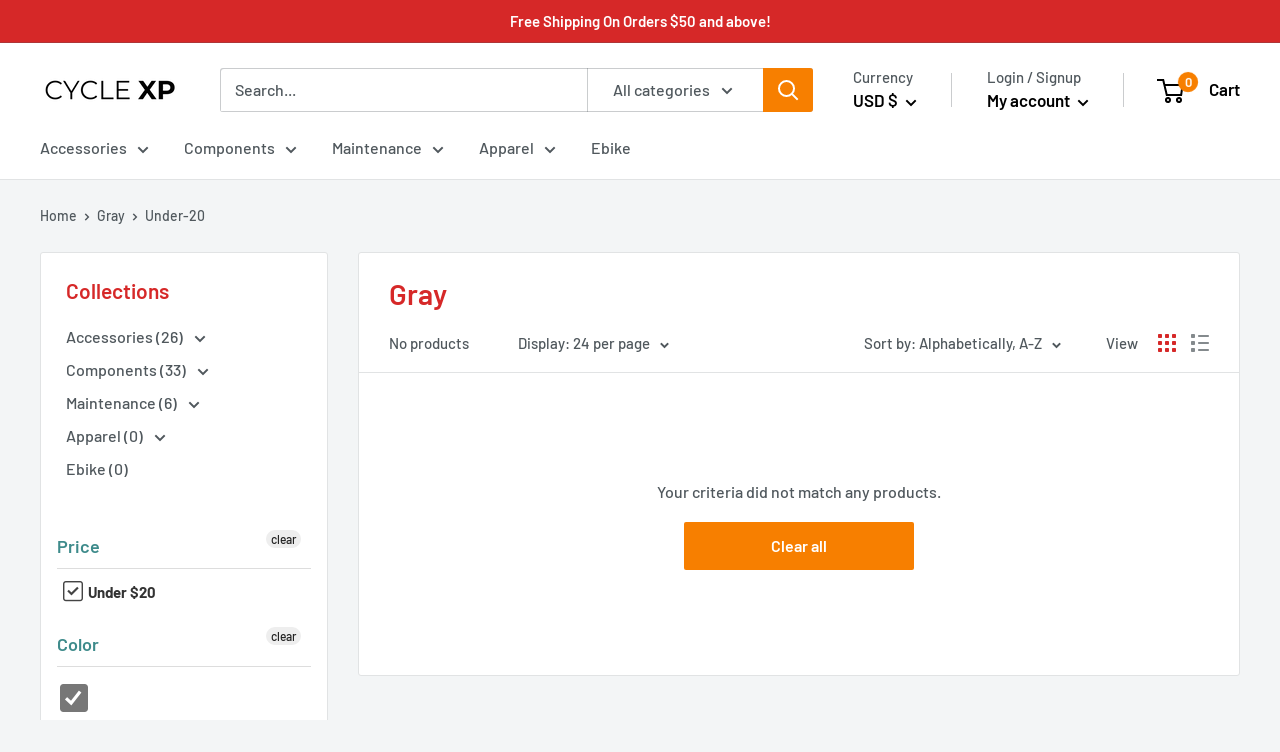

--- FILE ---
content_type: text/javascript
request_url: https://cyclexp.com/cdn/shop/t/7/assets/custom.js?v=90373254691674712701701157801
body_size: -685
content:
//# sourceMappingURL=/cdn/shop/t/7/assets/custom.js.map?v=90373254691674712701701157801
